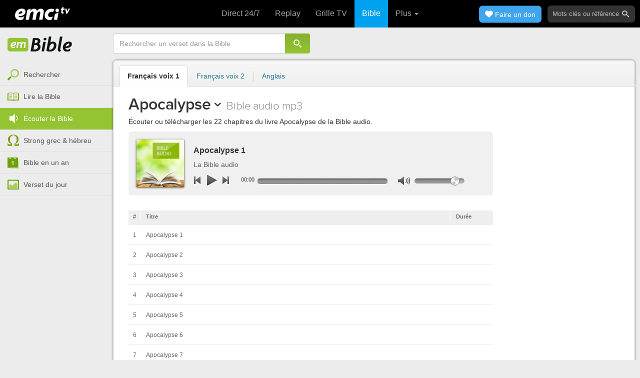

--- FILE ---
content_type: text/html; charset=utf-8
request_url: https://emcitv.com/bible/audio/apocalypse-voix-fr.html
body_size: 7281
content:
<!DOCTYPE html>
<html xmlns="http://www.w3.org/1999/xhtml" xmlns:fb="http://ogp.me/ns/fb#" lang="fr" >
	<head>
		<meta charset="utf-8">
		<title>Apocalypse - Bible audio à télécharger ou écouter mp3 :: EMCI TV</title>
		<meta http-equiv="content-Type" content="text/html; charset=utf-8" />
        <meta name="google-site-verification" content="MBIvGgoZOOWHjniE7Y8hAt6krTpESLScM8ynX20jdNw" />
		<meta name="viewport" content="width=device-width, height=device-height,minimum-scale=1.0,initial-scale=1,maximum-scale=1,user-scalable=no">

						<meta name="description" content="Écouter ou télécharger les 22 chapitres du livre Apocalypse de la Bible audio." />
		<link rel="stylesheet" href="/app/backvelonic/assets/lib/bootstrap/css/bootstrap.min.css?v=20251206" type="text/css" />
		<link rel="stylesheet" href="/app/common/assets/css/front.css?v=20251206" type="text/css" />
		<link rel="stylesheet" href="/app/common/assets/css/front-surcharge.css?v=20251206" type="text/css" />
		<link rel="stylesheet" href="/app/common/assets/css/front-widget.css?v=20251206" type="text/css" />
		<link rel="stylesheet" href="/app/common/assets/css/front-layout-full.css?v=20251206" type="text/css" />
		<link rel="stylesheet" href="/app/bible/assets/css/bible.css?v=20251206" type="text/css" />
		<link rel="stylesheet" href="/app/bible/assets/css/bible-audio.css?v=20251206" type="text/css" />
		<link rel="stylesheet" href="/page/view/css/css-global-audio-player.min.css?v=20251206" type="text/css" />
		<script type="text/javascript" src="//cdnjs.cloudflare.com/ajax/libs/jquery/2.2.4/jquery.min.js"></script>
		<script type="text/javascript" src="/app/common/assets/js/cache/jquery-plugin-2512052146.min.js"></script>
		<script type="text/javascript" src="/app/common/assets/js/cache/front-2512052146.min.js"></script>
		<script type="text/javascript" src="/bible/view/js/js-bible.js?v=07032025-4"></script>
		<script type="text/javascript" src="https://emcitv.com/lib/jquery/plugins/ui/slider/jquery-ui-slider-only.min.js?v=20251206"></script>
		<script type="text/javascript" src="https://emcitv.com/lib/jquery/plugins/jplayer/2.9.2/jquery.jplayer.min.js?v=20251206"></script>
		<script type="text/javascript" src="https://emcitv.com/lib/jquery/plugins/jplayer/em-audio-player.js?v=20251206"></script>
		<meta property="og:type" content="audio"/>
<meta property="og:title" content="Apocalypse - Bible audio mp3" />
<meta property="og:description" content="Écouter ou télécharger les 22 chapitres du livre Apocalypse de la Bible audio." />
<meta property="og:url" content="https://emcitv.com/bible/audio/apocalypse.html" />
<meta property="og:image" content="https://emcitv.com/bible/view/images/bible-audio.jpg" />
<meta property="og:site_name" content="EMCI TV" />
<meta property="fb:app_id" content="169987486365852"/>



		<link rel="preload" media="screen" href="https://cdnjs.cloudflare.com/ajax/libs/font-awesome/6.1.1/css/all.min.css" as="style" onload="this.rel='stylesheet'">
		<noscript><link rel="stylesheet" media="screen" href="https://cdnjs.cloudflare.com/ajax/libs/font-awesome/6.1.1/css/all.min.css"></noscript>


	</head>
	
	<body>
<!-- RGPD / COOKIES (1ère partie)  tpl-layount-site //-->
<script>
	// Récupérer le contenu d'un cookie
	function getCookie(name) {
		var dc = document.cookie;
		var prefix = name + "=";
		var begin = dc.indexOf("; " + prefix);
		if (begin == -1) {
			begin = dc.indexOf(prefix);
			if (begin != 0) return null;
		}
		else {
			begin += 2;
			var end = document.cookie.indexOf(";", begin);
			if (end == -1) {
				end = dc.length;
			}
		}
		return decodeURI(dc.substring(begin + prefix.length, end));
	}
	var myCookie = getCookie("unCookie");
</script>

<!-- Global site tag (gtag.js) - Google Analytics 4 -->
<script async src="https://www.googletagmanager.com/gtag/js?id=G-5EMCCYK9SL"></script>
<script>
	if(myCookie.indexOf('analytics') == -1) {
		/*console.log('Script Google Analytics affiché pour cette session.')*/

		window.dataLayer = window.dataLayer || [];
		function gtag(){dataLayer.push(arguments);}
		gtag('js', new Date());
		gtag('config', 'G-5EMCCYK9SL');

	}
</script>
<!-- Facebook code -->
<div id="fb-root"></div>
<script type="text/javascript">
	if(myCookie.indexOf('facebook') == -1) {

		window.fbAsyncInit = function () {
			FB.init({
				appId: '169987486365852',
				cookie: true,
				xfbml: true,
				version: 'v3.0'
			});
		};
		(function (d, s, id) {
			var js, fjs = d.getElementsByTagName(s)[0];
			if (d.getElementById(id)) {
				return;
			}
			js = d.createElement(s);
			js.id = id;
			js.src = "https://connect.facebook.net/fr_FR/sdk.js";
			fjs.parentNode.insertBefore(js, fjs);
		}(document, 'script', 'facebook-jssdk'));

	}
</script>



<div id="background"></div>
<div id="overlay"></div>
<a id="back-top" href="javascript:void(0)" class="back-top-"><i class="icomoon-arrow-up-2"></i></a>

<div class="viewport">
	<div class="frame">

	    <div id="menu-slider" class="menu navbar-collapse width"> 
	      <div class="collapse-inner">
			<div class="navbar"><div class="navbar-inner clearfix"><div class="menu-label"></div><div class="connexion-container"></div></div></div>
	        <div class="nav-container"><ul class="nav nav-pills nav-stacked" role="menu"></ul></div>
	        <div class="menu-mobile-astuce-img-load"></div>
	      </div>
	    </div>
		 
		<div class="view">
		
			<header id="header" class="navbar-fixed-top" data-current-category="bible-listen">
				<script>
	window.jsonSubmenu = {"bible":{"Accueil":{"url":"https:\/\/www.emcitv.com\/bible\/","id":"bible-home"},"Rechercher un verset":{"url":"https:\/\/www.emcitv.com\/bible\/search\/","id":"bible-search"},"Lire la Bible":{"url":"https:\/\/www.emcitv.com\/bible\/lire-la-bible.html","id":"bible-read"},"Bible en audio":{"url":"https:\/\/www.emcitv.com\/bible\/audio\/","id":"bible-listen"},"Grec \/ H\u00e9breu":{"url":"https:\/\/www.emcitv.com\/bible\/strong-biblique.html","id":"bible-strongs"},"Bible en 1 an":{"url":"https:\/\/www.emcitv.com\/bible\/bible-en-un-an\/","id":"bible-one-year"},"Verset du jour":{"url":"https:\/\/www.emcitv.com\/bible\/verset-du-jour\/","id":"bible-dailyverse"}}};
	window.topMenuActiveItem = 'bible';
</script>
<div class="navbar navbar-default">

	<div class="navbar-inner">

		<!-- BTN TO SLIDE MENU -->
		<button class="navbar-toggle btn-slider visible-xs visible-sm">
			<span class="icon-bar"></span>
			<span class="icon-bar"></span>
			<span class="icon-bar"></span>
		</button>

		<!-- BRAND -->
				<div class="brand-container">
			<a class="navbar-brand" title="EMCI TV" href="/"><span class="navbar-sprite-logo logo">EMCI TV</span></a>
		</div>


		<div class="menu-container visible-md visible-lg">
			<div class="menu">
				<ul role="menu" class="">
					<li role="menutitem" class="direct opt-menu-never"><a href="/direct/"><i></i>Direct 24/7</a></li><li role="menutitem" class="emissions opt-menu-never"><a href="/video/emission/"><i></i>Replay</a></li><li role="menutitem" class="grilletv opt-menu-never"><a href="/programmes/"><i></i>Grille TV</a></li><li role="menutitem" class="bible opt-menu-never force-visible active"><a href="/bible/"><i></i>Bible</a></li><li role="menutitem" class="donation opt-menu-never"><a href="https://emci.org/don/"><i></i>Faire un don</a></li><li role="menutitem" class="partner opt-menu"><a href="https://emci.org/don/partner/"><i></i>Espace partenaires</a></li><li role="menutitem" class="audio opt-menu"><a href="/audio/"><i></i>Podcast audio</a></li><li role="menutitem" class="auteur opt-menu"><a href="/auteur/"><i></i>Orateurs</a></li><li role="menutitem" class="more more"><a href="javascript:;"><i></i>Plus <span class='caret'></span></a></li>				</ul>
			</div>
		</div>

		<!-- SEARCH DESKTOP -->
		<div class="wrapper-right visible-md visible-lg">

			<style type="text/css">
				.btn-don {
					display: inline-block;
					position: relative;
					top: 50%;
					transform: translateY(34%);
					color: #fff;
					background-color: #3FA5EC;
					border-radius: 7px;
					border: none;
					padding: 7px 12px;
					margin-right: 12px;
					outline: none;
					font-size: 14px;
				}

				.navbar-inner .donation.opt-menu-never, .wrap-give {
					display: none !important;
				}

				.btn-don span {
					margin-left: 4px;
				}

				.btn-don:hover {
					background-color: #3FA5EC;
				}

				.btn-don i {
					display: inline-block;
					position: relative;
					top: 0px;
					left: 0px;
					font-size: 16px;
					transform-origin: center center;
				}

				.btn-don:hover i {
					backface-visibility: hidden;
					-webkit-font-smoothing: subpixel-antialiased;
					-webkit-filter: blur(0);
					animation: pulse 1.3s infinite;

				}

				@keyframes pulse {
					0%, 20% {
						left: 0px;
						transform: scale(1);
					}
					30% {
						transform: scale(1.12);
					}
					50% {
						transform: scale(1);
					}
					60% {
						transform: scale(1.15);
					}
					70%, 100% {
						left: 0px;
						transform: scale(1);
					}
				}
			</style>

			                <a class="btn btn-primary btn-don" href="/don?utm_source=siteemci&utm_medium=bouton_topmenu&utm_content=%2Fbible%2Faudio%2Fapocalypse-voix-fr.html">
                    <i class="fas fa-heart"></i><span>Faire un don</span>
                </a>
            
			<!-- SEARCH for desktop -->
			<form class="navbar-form form-search" action="https://emcitv.com/search/" role="search">

				<div class="dropdown">
					<input type="text" class="form-control search-query" placeholder="Mots clés ou référence" value="" name="search" autocomplete="off" >
					<span class="icomoon-search" id="search-submit"></span>
					<ul class="dropdown-menu dropdown-search-option pull-right">
						<li role="presentation" class="dropdown-header">Rechercher</li>
						<li><div class="radio"><label><input type="radio" name="space" value="site" data-placeholder="Rechercher" > Sur le site</label></div></li>
						<li><div class="radio"><label><input type="radio" name="space" value="bible" data-placeholder="Mots clés ou référence" checked="checked"> Dans la bible</label></div></li>
					</ul>

				</div>

			</form>

		</div>

		
		<style>
			.btn-don-mobile {
				display: inline-block;
				position: absolute;
				top: 50%;
				right: 50px;
				border: none;
				padding: 0;
				margin-right: 12px;
				outline: none;
				transform: translateY(-50%);
			}


			.btn-don-mobile i {
				display: inline-block;
				position: relative;
				top: 0;
				left: 3px;
				width: 30%;
				color: #00A2F0;
				font-size: 22px;
			}

			.btn-don-mobile i.active {
				animation: pulse 1s forwards ease-in-out;
			}

			.btn-don-mobile div.text {
				display: inline-block;
				position: relative;
				top: 50%;
				left: 2px;
				width: 70%;
                text-align: right;
			}

			.btn-don-mobile span {
				display: block;
				position: relative;
				top: 0;
				left: 0;
				width: 100%;
				font-size: 8px;
				font-family: Arial;
				color: #fff;
				margin: 0;
				padding: 0;
				padding-right: 3px;
				line-height: 1.1;
				text-transform: uppercase;
			}

			@keyframes pulse {
				0%, 20% {
					transform: scale(1);
				}
				30% {
					transform: scale(1.12);
				}
				50% {
					transform: scale(1);
				}
				60% {
					transform: scale(1.15);
				}
				70%, 100% {
					transform: scale(1);
				}
			}

		</style>

		<script>
			setTimeout(function() {
				$('.btn-don-mobile i').addClass('active');
				setInterval(function() {
					$('.btn-don-mobile i').toggleClass('active');
				}, 4000); 
			}, 5000); 
		</script>

		        <a class="btn-don-mobile visible-xs visible-sm" href="/don?utm_source=siteemci&utm_medium=bouton_topmenu&utm_content=%2Fbible%2Faudio%2Fapocalypse-voix-fr.html">
            <div class="text"><span>faire </span><span> un don</span></div><i class="fas fa-heart"></i>
        </a>
        

		<!-- SEARCH for mobile & tablet -->
		<div class="search-wrapper-container hide">
			<div class="search-wrapper">
				<div class="btn-close-search"><span class="icomoon-close"></span></div>
			</div>
		</div>

		<div class="btn-search visible-xs visible-sm"><span class="icomoon-search"></span></div>

	</div>

</div>


				
			</header>

			
			
			<section id="content" class="clearfix">
				<script>
	jQuery("#header").addClass("no-fixed").removeClass("navbar-fixed-top").css("display","block");
</script>

<div id="bible" class="clearfix">

		<!-- Menu bible -->
		<div class="hidden-xs" id="menu-bible" data-spy="affix">
		
			<div class="menu-brand">
	          <a class="brand" href="/bible/" title="La Bible en ligne">La Bible en ligne</a>
	        </div>
			
			<ul class="nav nav-pills nav-stacked" role="menu"><li role="menuitem" class="bible-search"><a href="/bible/search/"><i></i>Rechercher</a></li>
<li role="menuitem" class="bible-read"><a href="/bible/lire-la-bible.html"><i></i>Lire la Bible</a></li>
<li role="menuitem" class="bible-listen active"><a href="/bible/audio/"><i></i>Écouter la Bible</a></li>
<li role="menuitem" class="bible-strongs"><a href="/bible/strong-biblique.html"><i></i>Strong grec & hébreu</a></li>
<li role="menuitem" class="bible-one-year"><a href="/bible/bible-en-un-an/"><i></i>Bible en un an</a></li>
<li role="menuitem" class="bible-dailyverse"><a href="/bible/verset-du-jour/"><i></i>Verset du jour</a></li>
</ul>

		</div>
		
		
		<div class="center-top-wrap affix-search-bar" data-spy="affix">
		
			<!-- Search in Bible -->
<div id="bible-search" >
	<form class="search-bible" action="/bible/search/" method="get" role="search" target="_blank">
        	<div class="input-group">
	        	<input type="text" class="form-control input-search" placeholder="Rechercher un verset dans la Bible" value="" name="search"
					   maxlength="60"
					   autocomplete="off">
	        	<span class="input-group-btn"><button class="btn btn-default btn-submit-form no-outline" type="button"><i class="icomoon-search"></i></button></span>
	        </div>
    </form>
</div>



			
<div id="nav-versions" class="submenu">
	<ul class="nav nav-tabs">
		
			<li class="active"><a href="/bible/audio/apocalypse-voix-fr.html">Français voix 1</a></li>
			<li><a href="/bible/audio/apocalypse-voix-fr2.html">Français voix 2</a></li>
			<li><a href="/bible/audio/apocalypse-voix-en.html">Anglais</a></li>
	</ul>
</div>
			
		</div>
		
		<div class="center-wrap cleafix">
		
			<!-- Main content -->
			<div class="main-content cleafix">
			    <div id="bible-audio" class="info-bible-audio bible-container clearfix">


			<div class="row">
				<div class="col-md-9">
				
					<div class="header-audio clearfix">
						<h1 class="book"><a id="book-selector" href="#" data-current-book="66N" data-toggle="modal" data-target="#modal-book-selector">Apocalypse<i class="icon-book icomoon-arrow-down-2"></i></a> <span>Bible audio mp3</span></h1>
						<p>Écouter ou télécharger les 22 chapitres du livre Apocalypse de la Bible audio.</p>
						<div class="fb-like"><fb:like href="https://emcitv.com/bible/audio/apocalypse.html" send="true" width="500" layout="button_count" show-faces="false"></fb:like></div>
					</div>

						
			<!-- PLAYER -->

				
					<div class="audio-player-container">
				    	<div class="audio-player-content">
				        	<div class="jp-no-solution alert hide">
	<span class="bold">Mise à jour nécessaire !</span><br>
	Pour pouvoir écouter ce média, vous devez soit mettre à jour votre navigateur pour une version plus récente ou installer	<a href="//get.adobe.com/flashplayer/" target="_blank">Flash plugin</a>.
</div>
<div id="wrapper-audio-player"></div>

<script type="text/javascript">
	jQuery(document).ready(function(){
			
			var myPlaylist = [
			    { sid:'MS05NzY1MTgz', mp3:'//audio.emcitv.com/audio/bible/fr/audio-bible/NT/apocalypse/apocalypse-01.mp3',title:"Apocalypse 1", artist:"La Bible audio", buy:'', price:'', duration:'', cover:'https://emcitv.com/bible/view/images/bible-audio.jpg' }
			    ,
			    { sid:'Mi05NzY1MjYy', mp3:'//audio.emcitv.com/audio/bible/fr/audio-bible/NT/apocalypse/apocalypse-02.mp3',title:"Apocalypse 2", artist:"La Bible audio", buy:'', price:'', duration:'', cover:'https://emcitv.com/bible/view/images/bible-audio.jpg' }
			    ,
			    { sid:'My05NzY1MzQx', mp3:'//audio.emcitv.com/audio/bible/fr/audio-bible/NT/apocalypse/apocalypse-03.mp3',title:"Apocalypse 3", artist:"La Bible audio", buy:'', price:'', duration:'', cover:'https://emcitv.com/bible/view/images/bible-audio.jpg' }
			    ,
			    { sid:'NC05NzY1NDIw', mp3:'//audio.emcitv.com/audio/bible/fr/audio-bible/NT/apocalypse/apocalypse-04.mp3',title:"Apocalypse 4", artist:"La Bible audio", buy:'', price:'', duration:'', cover:'https://emcitv.com/bible/view/images/bible-audio.jpg' }
			    ,
			    { sid:'NS05NzY1NDk5', mp3:'//audio.emcitv.com/audio/bible/fr/audio-bible/NT/apocalypse/apocalypse-05.mp3',title:"Apocalypse 5", artist:"La Bible audio", buy:'', price:'', duration:'', cover:'https://emcitv.com/bible/view/images/bible-audio.jpg' }
			    ,
			    { sid:'Ni05NzY1NTc4', mp3:'//audio.emcitv.com/audio/bible/fr/audio-bible/NT/apocalypse/apocalypse-06.mp3',title:"Apocalypse 6", artist:"La Bible audio", buy:'', price:'', duration:'', cover:'https://emcitv.com/bible/view/images/bible-audio.jpg' }
			    ,
			    { sid:'Ny05NzY1NjU3', mp3:'//audio.emcitv.com/audio/bible/fr/audio-bible/NT/apocalypse/apocalypse-07.mp3',title:"Apocalypse 7", artist:"La Bible audio", buy:'', price:'', duration:'', cover:'https://emcitv.com/bible/view/images/bible-audio.jpg' }
			    ,
			    { sid:'OC05NzY1NzM2', mp3:'//audio.emcitv.com/audio/bible/fr/audio-bible/NT/apocalypse/apocalypse-08.mp3',title:"Apocalypse 8", artist:"La Bible audio", buy:'', price:'', duration:'', cover:'https://emcitv.com/bible/view/images/bible-audio.jpg' }
			    ,
			    { sid:'OS05NzY1ODE1', mp3:'//audio.emcitv.com/audio/bible/fr/audio-bible/NT/apocalypse/apocalypse-09.mp3',title:"Apocalypse 9", artist:"La Bible audio", buy:'', price:'', duration:'', cover:'https://emcitv.com/bible/view/images/bible-audio.jpg' }
			    ,
			    { sid:'MTAtOTc2NTg5NA', mp3:'//audio.emcitv.com/audio/bible/fr/audio-bible/NT/apocalypse/apocalypse-10.mp3',title:"Apocalypse 10", artist:"La Bible audio", buy:'', price:'', duration:'', cover:'https://emcitv.com/bible/view/images/bible-audio.jpg' }
			    ,
			    { sid:'MTEtOTc2NTk3Mw', mp3:'//audio.emcitv.com/audio/bible/fr/audio-bible/NT/apocalypse/apocalypse-11.mp3',title:"Apocalypse 11", artist:"La Bible audio", buy:'', price:'', duration:'', cover:'https://emcitv.com/bible/view/images/bible-audio.jpg' }
			    ,
			    { sid:'MTItOTc2NjA1Mg', mp3:'//audio.emcitv.com/audio/bible/fr/audio-bible/NT/apocalypse/apocalypse-12.mp3',title:"Apocalypse 12", artist:"La Bible audio", buy:'', price:'', duration:'', cover:'https://emcitv.com/bible/view/images/bible-audio.jpg' }
			    ,
			    { sid:'MTMtOTc2NjEzMQ', mp3:'//audio.emcitv.com/audio/bible/fr/audio-bible/NT/apocalypse/apocalypse-13.mp3',title:"Apocalypse 13", artist:"La Bible audio", buy:'', price:'', duration:'', cover:'https://emcitv.com/bible/view/images/bible-audio.jpg' }
			    ,
			    { sid:'MTQtOTc2NjIxMA', mp3:'//audio.emcitv.com/audio/bible/fr/audio-bible/NT/apocalypse/apocalypse-14.mp3',title:"Apocalypse 14", artist:"La Bible audio", buy:'', price:'', duration:'', cover:'https://emcitv.com/bible/view/images/bible-audio.jpg' }
			    ,
			    { sid:'MTUtOTc2NjI4OQ', mp3:'//audio.emcitv.com/audio/bible/fr/audio-bible/NT/apocalypse/apocalypse-15.mp3',title:"Apocalypse 15", artist:"La Bible audio", buy:'', price:'', duration:'', cover:'https://emcitv.com/bible/view/images/bible-audio.jpg' }
			    ,
			    { sid:'MTYtOTc2NjM2OA', mp3:'//audio.emcitv.com/audio/bible/fr/audio-bible/NT/apocalypse/apocalypse-16.mp3',title:"Apocalypse 16", artist:"La Bible audio", buy:'', price:'', duration:'', cover:'https://emcitv.com/bible/view/images/bible-audio.jpg' }
			    ,
			    { sid:'MTctOTc2NjQ0Nw', mp3:'//audio.emcitv.com/audio/bible/fr/audio-bible/NT/apocalypse/apocalypse-17.mp3',title:"Apocalypse 17", artist:"La Bible audio", buy:'', price:'', duration:'', cover:'https://emcitv.com/bible/view/images/bible-audio.jpg' }
			    ,
			    { sid:'MTgtOTc2NjUyNg', mp3:'//audio.emcitv.com/audio/bible/fr/audio-bible/NT/apocalypse/apocalypse-18.mp3',title:"Apocalypse 18", artist:"La Bible audio", buy:'', price:'', duration:'', cover:'https://emcitv.com/bible/view/images/bible-audio.jpg' }
			    ,
			    { sid:'MTktOTc2NjYwNQ', mp3:'//audio.emcitv.com/audio/bible/fr/audio-bible/NT/apocalypse/apocalypse-19.mp3',title:"Apocalypse 19", artist:"La Bible audio", buy:'', price:'', duration:'', cover:'https://emcitv.com/bible/view/images/bible-audio.jpg' }
			    ,
			    { sid:'MjAtOTc2NjY4NA', mp3:'//audio.emcitv.com/audio/bible/fr/audio-bible/NT/apocalypse/apocalypse-20.mp3',title:"Apocalypse 20", artist:"La Bible audio", buy:'', price:'', duration:'', cover:'https://emcitv.com/bible/view/images/bible-audio.jpg' }
			    ,
			    { sid:'MjEtOTc2Njc2Mw', mp3:'//audio.emcitv.com/audio/bible/fr/audio-bible/NT/apocalypse/apocalypse-21.mp3',title:"Apocalypse 21", artist:"La Bible audio", buy:'', price:'', duration:'', cover:'https://emcitv.com/bible/view/images/bible-audio.jpg' }
			    ,
			    { sid:'MjItOTc2Njg0Mg', mp3:'//audio.emcitv.com/audio/bible/fr/audio-bible/NT/apocalypse/apocalypse-22.mp3',title:"Apocalypse 22", artist:"La Bible audio", buy:'', price:'', duration:'', cover:'https://emcitv.com/bible/view/images/bible-audio.jpg' }
			    ];
			
            jQuery('#wrapper-audio-player').EmAudioPlayer(myPlaylist, {
                autoplay: true,
                playlistLoop: false,
                album: "",
                playlistAutoplayNext: true,
                tracksToShow: 10,
                trackToPlayFirst: 1,
                
                jPlayer:{
                    swfPath:'/lib/jquery/plugins/jplayer/2.3.0/',
					solution: 'html, swf'
                }
            });
	});
</script>
				        </div>
				    </div>

					<ul class="info-btn-options">
						<!--<li class="comment"></li>-->
						<li class="nb-hit"></li>
					</ul>

			    	<div class="audio-player-tracks">		    
	                    <div class="tracklist hide">
	                    	<ul class="tracksHeads"><li><span class="number">#</span><span class="title">Titre</span><span class="duration">Durée</span></li></ul>
	                        <ul class="tracks"> </ul>
	                        <div class="more">Voir plus...</div>
	                    </div>

												<div class="bible-audio-copyright">
							En partenariat avec <a href="http://www.tresorsonore.com" target="_blank">Trésor Sonore</a>
						</div>
	                    
				
					<!--
					<div class="comment-container">
						
					</div>			
					-->
		</div>
			
</div>


			<div id="modal-book-selector" class="modal">
			  <div class="modal-dialog">
			    <div class="modal-content">
			      <div class="modal-header">
			        <button type="button" class="close" data-dismiss="modal" aria-hidden="true">&times;</button>
			        <h4 class="modal-title">Livres de la Bible</h4>
			      </div>
			      <div class="modal-body">
			        
			      		<div class="row">
			      			<div class="col-xs-6">
			      				<div class="col-title">Ancien Testament <span class="caret"></span></div>
			      				<div class="list-group"><a href="/bible/audio/genese-voix-fr.html" data-book-id="01O" class="list-group-item">Genèse</a><a href="/bible/audio/exode-voix-fr.html" data-book-id="02O" class="list-group-item">Exode</a><a href="/bible/audio/levitique-voix-fr.html" data-book-id="03O" class="list-group-item">Lévitique</a><a href="/bible/audio/nombres-voix-fr.html" data-book-id="04O" class="list-group-item">Nombres</a><a href="/bible/audio/deuteronome-voix-fr.html" data-book-id="05O" class="list-group-item">Deutéronome</a><a href="/bible/audio/josue-voix-fr.html" data-book-id="06O" class="list-group-item">Josué</a><a href="/bible/audio/juges-voix-fr.html" data-book-id="07O" class="list-group-item">Juges</a><a href="/bible/audio/ruth-voix-fr.html" data-book-id="08O" class="list-group-item">Ruth</a><a href="/bible/audio/1-samuel-voix-fr.html" data-book-id="09O" class="list-group-item">1 Samuel</a><a href="/bible/audio/2-samuel-voix-fr.html" data-book-id="10O" class="list-group-item">2 Samuel</a><a href="/bible/audio/1-rois-voix-fr.html" data-book-id="11O" class="list-group-item">1 Rois</a><a href="/bible/audio/2-rois-voix-fr.html" data-book-id="12O" class="list-group-item">2 Rois</a><a href="/bible/audio/1-chroniques-voix-fr.html" data-book-id="13O" class="list-group-item">1 Chroniques</a><a href="/bible/audio/2-chroniques-voix-fr.html" data-book-id="14O" class="list-group-item">2 Chroniques</a><a href="/bible/audio/esdras-voix-fr.html" data-book-id="15O" class="list-group-item">Esdras</a><a href="/bible/audio/nehemie-voix-fr.html" data-book-id="16O" class="list-group-item">Néhémie</a><a href="/bible/audio/esther-voix-fr.html" data-book-id="17O" class="list-group-item">Esther</a><a href="/bible/audio/job-voix-fr.html" data-book-id="18O" class="list-group-item">Job</a><a href="/bible/audio/psaumes-voix-fr.html" data-book-id="19O" class="list-group-item">Psaumes</a><a href="/bible/audio/proverbes-voix-fr.html" data-book-id="20O" class="list-group-item">Proverbes</a><a href="/bible/audio/ecclesiaste-voix-fr.html" data-book-id="21O" class="list-group-item">Ecclésiaste</a><a href="/bible/audio/cantique-des-cantiques-voix-fr.html" data-book-id="22O" class="list-group-item">Cantique des cantiques</a><a href="/bible/audio/esaie-voix-fr.html" data-book-id="23O" class="list-group-item">Esaïe</a><a href="/bible/audio/jeremie-voix-fr.html" data-book-id="24O" class="list-group-item">Jérémie</a><a href="/bible/audio/lamentations-voix-fr.html" data-book-id="25O" class="list-group-item">Lamentations</a><a href="/bible/audio/ezechiel-voix-fr.html" data-book-id="26O" class="list-group-item">Ezéchiel</a><a href="/bible/audio/daniel-voix-fr.html" data-book-id="27O" class="list-group-item">Daniel</a><a href="/bible/audio/osee-voix-fr.html" data-book-id="28O" class="list-group-item">Osée</a><a href="/bible/audio/joel-voix-fr.html" data-book-id="29O" class="list-group-item">Joël</a><a href="/bible/audio/amos-voix-fr.html" data-book-id="30O" class="list-group-item">Amos</a><a href="/bible/audio/abdias-voix-fr.html" data-book-id="31O" class="list-group-item">Abdias</a><a href="/bible/audio/jonas-voix-fr.html" data-book-id="32O" class="list-group-item">Jonas</a><a href="/bible/audio/michee-voix-fr.html" data-book-id="33O" class="list-group-item">Michée</a><a href="/bible/audio/nahum-voix-fr.html" data-book-id="34O" class="list-group-item">Nahum</a><a href="/bible/audio/habakuk-voix-fr.html" data-book-id="35O" class="list-group-item">Habakuk</a><a href="/bible/audio/sophonie-voix-fr.html" data-book-id="36O" class="list-group-item">Sophonie</a><a href="/bible/audio/agee-voix-fr.html" data-book-id="37O" class="list-group-item">Aggée</a><a href="/bible/audio/zacharie-voix-fr.html" data-book-id="38O" class="list-group-item">Zacharie</a><a href="/bible/audio/malachie-voix-fr.html" data-book-id="39O" class="list-group-item">Malachie</a></div>
			      			</div>
			      			
			      			<div class="col-xs-6">
			      				<div class="col-title">Nouveau Testament <span class="caret"></span></div>
			      				<div class="list-group"><a href="/bible/audio/matthieu-voix-fr.html" data-book-id="40N" class="list-group-item">Matthieu</a><a href="/bible/audio/marc-voix-fr.html" data-book-id="41N" class="list-group-item">Marc</a><a href="/bible/audio/luc-voix-fr.html" data-book-id="42N" class="list-group-item">Luc</a><a href="/bible/audio/jean-voix-fr.html" data-book-id="43N" class="list-group-item">Jean</a><a href="/bible/audio/actes-voix-fr.html" data-book-id="44N" class="list-group-item">Actes</a><a href="/bible/audio/romains-voix-fr.html" data-book-id="45N" class="list-group-item">Romains</a><a href="/bible/audio/1-corinthiens-voix-fr.html" data-book-id="46N" class="list-group-item">1 Corinthiens</a><a href="/bible/audio/2-corinthiens-voix-fr.html" data-book-id="47N" class="list-group-item">2 Corinthiens</a><a href="/bible/audio/galates-voix-fr.html" data-book-id="48N" class="list-group-item">Galates</a><a href="/bible/audio/ephesiens-voix-fr.html" data-book-id="49N" class="list-group-item">Ephésiens</a><a href="/bible/audio/philippiens-voix-fr.html" data-book-id="50N" class="list-group-item">Philippiens</a><a href="/bible/audio/colossiens-voix-fr.html" data-book-id="51N" class="list-group-item">Colossiens</a><a href="/bible/audio/1-thessaloniciens-voix-fr.html" data-book-id="52N" class="list-group-item">1 Thessaloniciens</a><a href="/bible/audio/2-thessaloniciens-voix-fr.html" data-book-id="53N" class="list-group-item">2 Thessaloniciens</a><a href="/bible/audio/1-timothee-voix-fr.html" data-book-id="54N" class="list-group-item">1 Timothée</a><a href="/bible/audio/2-timothee-voix-fr.html" data-book-id="55N" class="list-group-item">2 Timothée</a><a href="/bible/audio/tite-voix-fr.html" data-book-id="56N" class="list-group-item">Tite</a><a href="/bible/audio/philemon-voix-fr.html" data-book-id="57N" class="list-group-item">Philémon</a><a href="/bible/audio/hebreux-voix-fr.html" data-book-id="58N" class="list-group-item">Hébreux</a><a href="/bible/audio/jacques-voix-fr.html" data-book-id="59N" class="list-group-item">Jacques</a><a href="/bible/audio/1-pierre-voix-fr.html" data-book-id="60N" class="list-group-item">1 Pierre</a><a href="/bible/audio/2-pierre-voix-fr.html" data-book-id="61N" class="list-group-item">2 Pierre</a><a href="/bible/audio/1-jean-voix-fr.html" data-book-id="62N" class="list-group-item">1 Jean</a><a href="/bible/audio/2-jean-voix-fr.html" data-book-id="63N" class="list-group-item">2 Jean</a><a href="/bible/audio/3-jean-voix-fr.html" data-book-id="64N" class="list-group-item">3 Jean</a><a href="/bible/audio/jude-voix-fr.html" data-book-id="65N" class="list-group-item">Jude</a><a href="/bible/audio/apocalypse-voix-fr.html" data-book-id="66N" class="list-group-item">Apocalypse</a></div>
			      			</div>
			      		</div>
			      
			      </div>
			    </div><!-- /.modal-content -->
			  </div><!-- /.modal-dialog -->
			</div><!-- /.modal -->
			
			
			
		
			</div>
			
		</div>

		
</div>


			</section><!-- #content -->
				
			
			
			
			
		</div>
		
	</div>
</div>

<div id="modal-login" class="modal" tabindex="-1" role="dialog" aria-hidden="true"></div>
<div id="modal-download" class="modal fade" tabindex="-1" role="dialog" aria-hidden="true"></div>
<div id="modal-report" class="modal fade" tabindex="-1" role="dialog" aria-hidden="true"></div>
<div id="modal-share" class="modal fade" tabindex="-1" role="dialog" aria-hidden="true"></div>
<div id="modal-delete-snippet" class="modal" tabindex="-1" role="dialog" aria-hidden="true"></div>
<div class="modal fade" id="modal-contact-author" tabindex="-1" role="dialog" aria-hidden="true"></div>
<div id="container-modal-box-author" class="modal fade" tabindex="-1" role="dialog" aria-hidden="true"></div>

















	</body>
</html>

--- FILE ---
content_type: text/css
request_url: https://emcitv.com/app/bible/assets/css/bible-audio.css?v=20251206
body_size: 614
content:
#bible-audio{min-height:1000px}#bible-audio .header-audio{padding-top:10px;position:relative}#bible-audio p{padding-top:5px}#bible-audio .fb-like{position:absolute;right:0;top:15px;z-index:10}#bible-audio ul.info-btn-options{margin:0;margin-top:15px;padding:0;list-style:none}#bible-audio ul.info-btn-options:before,#bible-audio ul.info-btn-options:after{content:" ";display:table}#bible-audio ul.info-btn-options:after{clear:both}#bible-audio ul.info-btn-options li{float:left;margin-right:10px;color:#000}#bible-audio ul.info-btn-options li a{background-color:#f0f0f0;border:0}#bible-audio ul.info-btn-options li a:hover{background-color:#94c432;color:white;text-decoration:none}#bible-audio ul.info-btn-options li.nb-hit{cursor:default;line-height:32px}#bible-audio ul.info-btn-options li.nb-hit .sep{color:#3a3a3a}#bible-audio ul.info-btn-options .sep{color:#999;padding:0 5px 0 5px}#bible-audio ul.info-btn-options .icomoon-facebook{display:none}#bible-audio .comment-container .title{font-family:"ProximaNovaAltLight",Arial,Helvetica,sans-serif;padding-top:5px}#bible-audio .comment-container .wbox-container{margin-top:0;border-top:1px solid #d8d8d8}@media(max-width:992px){#bible-audio ul.info-btn-options li .icomoon-facebook{display:inline}}@media(max-width:650px){#bible-audio .fb-like{display:none}}@media(max-width:480px){#bible-audio .audio-heading{padding-top:56px}#bible-audio h1{font-size:22px;line-height:26px}#bible-audio .audio-data{padding-bottom:10px}#bible-audio .audio-data #description{text-align:left}#bible-audio ul.info-btn-options li{margin-bottom:10px;text-align:center;width:46%}#bible-audio ul.info-btn-options li a{width:100%}}

--- FILE ---
content_type: text/css
request_url: https://emcitv.com/page/view/css/css-global-audio-player.min.css?v=20251206
body_size: 2332
content:
#wrapper-audio-player{margin-top:0px;margin-bottom:0px;}
.audio-player{width:auto;margin:0 auto;}
.audio-player .player{width:100%;min-height:128px;background-color:#f0f0f0;-webkit-border-radius:6px;-moz-border-radius:6px;border-radius:6px;}
.audio-player .player .title{color:#333;font-size:16px;font-weight:bold;margin-bottom:2px;white-space:nowrap;text-overflow:ellipsis;overflow:hidden;width:100%;}
.audio-player .track-info{width:100%;padding-top:22px;padding-left:130px;padding-bottom:5px;font-size:14px;}
.audio-player .track-info p{cursor:default;}
.audio-player .artist-outer{color:#727272;margin-bottom:6px;white-space:nowrap;text-overflow:ellipsis;overflow:hidden;width:100%;}
.audio-player .artist{color:#626161;}
@media (max-width:992px){.audio-player .track-info{padding-top:18px;padding-left:80px;}
}
.audio-player{position:relative;}
.audio-player .album-cover{position:absolute;top:16px;left:16px;background:#333 url(/page/view/images/audio/player/album-cover-bg-95-95.jpg) no-repeat 0 0 scroll;box-shadow:0px 1px 4px rgba(0,0,0,0.75);-moz-box-shadow:0px 1px 4px rgba(0,0,0,0.75);-webkit-box-shadow:0px 1px 4px rgba(0,0,0,0.75);}
.audio-player .album-cover .img{box-shadow:inset 0 0 1px rgba(255,255,255,0.6);-moz-box-shadow:inset 0 0 1px rgba(255,255,255,0.6);-webkit-box-shadow:inset 0 0 1px rgba(255,255,255,0.6);background-position:center center;background-repeat:no-repeat;background-color:transparent;}
.audio-player .album-cover .highlight{background:transparent url(/page/view/images/audio/player/album-cover-highlight-95-95.png) no-repeat 0 0 scroll;opacity:1;}
.audio-player .album-cover:hover .highlight{opacity:1;}
.audio-player .album-cover,.audio-player .album-cover .img,.audio-player .album-cover .highlight{display:block;width:95px;height:95px;}
.audio-player .album-cover img,.audio-player .album-cover .img,.audio-player .album-cover .highlight{position:absolute;top:0;left:0;height:95px;width:95px;}
@media (max-width:992px){.audio-player .album-cover{background:#333 url(/page/view/images/audio/player/album-cover-bg-50-50.jpg) no-repeat 0 0 scroll;}
.audio-player .album-cover,.audio-player .album-cover img,.audio-player .album-cover .img,.audio-player .album-cover .highlight{width:50px;height:50px;}
.audio-player .album-cover .highlight{background:transparent url(/page/view/images/audio/player/album-cover-highlight-50-50.png) no-repeat 0 0 scroll;}
}
.audio-player .rating{width:75px;height:16px;display:none;}
.audio-player .rating-star{width:15px;height:16px;display:block;float:left;background:transparent url(/page/view/images/audio/player/rating-off.png) no-repeat center center scroll;cursor:pointer;}
.audio-player .rating-star:hover,.audio-player .rating-star.on,.audio-player .rating-star.hover{background:transparent url(/page/view/images/audio/player/rating-on.png) no-repeat center center scroll;}
.audio-player .player-controls{width:auto;padding-left:130px;height:30px;}
.audio-player .player-controls .main-controls{width:95px;height:22px;line-height:22px;float:left;}
.audio-player .player-controls div{float:left;}
.audio-player .jp-current-time,.audio-player .jp-duration{font-size:11px;padding:2px 6px 0 0;}
.audio-player .jp-duration{padding-left:6px;padding-right:15px;}
.audio-player .previous,.audio-player .next,.audio-player .play,.audio-player .pause,.audio-player .mute,.audio-player .unmute{cursor:pointer;}
.audio-player .previous,.audio-player .next{width:15px;height:16px;margin:3px 0 0 0;}
.audio-player .play,.audio-player .pause{height:22px;margin:0 10px 0 12px;}
.audio-player .play{width:20px;}
.audio-player .pause{width:20px;}
.audio-player .previous{background:transparent url(/page/view/images/audio/player/itunes/player-previous.png) no-repeat center center scroll;}
.audio-player .next{background:transparent url(/page/view/images/audio/player/itunes/player-next.png) no-repeat center center scroll;}
.audio-player .play{background:transparent url(/page/view/images/audio/player/itunes/player-play.png) no-repeat center center scroll;}
.audio-player .pause{background:transparent url(/page/view/images/audio/player/itunes/player-pause.png) no-repeat center center scroll;}
.audio-player .mute,.audio-player .unmute{width:33px;height:17px;margin:3px 0 0 0;}
.audio-player .mute{background:transparent url(/page/view/images/audio/player/itunes/player-mute.png) no-repeat left center scroll;}
.audio-player .unmute{background:transparent url(/page/view/images/audio/player/itunes/player-unmute.png) no-repeat left center scroll;}
.audio-player .bar-texture{height:11px;margin:7px 0 0px 0;float:left;background:transparent url(/page/view/images/audio/player/itunes/player-progress.png) repeat-x 0 0 scroll;-webkit-border-radius:6px;-moz-border-radius:6px;border-radius:6px;-webkit-box-shadow:0 1px 0px rgba(255,255,255,0.9);box-shadow:0 1px 0px rgba(255,255,255,0.9);}
.audio-player .disabled{opacity:70;filter:alpha(opacity=7000);cursor:default !important;}
.audio-player .progress-wrapper{width:260px;}
.audio-player .jp-seek-bar{height:10px;width:100%;cursor:pointer;background-image:none;background-color:#888;background-color:rgba(0,0,0,0.15);}
.audio-player .elapsed{margin-top:1px;margin-left:1px;height:9px;-webkit-border-radius:6px 0 0 6px;-moz-border-radius:6px 0 0 6px;border-radius:6px 0 0 6px;background-image:-webkit-gradient(linear,left 0%,left 100%,from(#fff),to(#edf3f4));background-image:-webkit-linear-gradient(top,#fff,0%,#edf3f4,100%);background-image:-moz-linear-gradient(top,#fff 0%,#edf3f4 100%);background-image:linear-gradient(to bottom,#fff 0%,#edf3f4 100%);background-repeat:repeat-x;filter:progid:DXImageTransform.Microsoft.gradient(startColorstr='#ffffffff',endColorstr='#ffedf3f4',GradientType=0);}
.audio-player .ui-widget-overlay{position:fixed;top:0;left:0;width:100%;height:100%;}
.audio-player .ui-slider{position:relative;text-align:left;}
.audio-player .ui-slider .ui-slider-handle{width:18px;height:18px;position:absolute;z-index:2;cursor:pointer;}
.audio-player .ui-slider .ui-slider-range{position:absolute;z-index:1;display:block;border:0;background-position:0 0;}
.audio-player .ui-slider.ui-state-disabled .ui-slider-handle,.audio-player .ui-slider.ui-state-disabled .ui-slider-range{filter:inherit;}
.audio-player .ui-slider-horizontal{height:10px;}
.audio-player .ui-slider-horizontal .ui-slider-handle{top:-0.3em;margin-left:-0.6em;}
.audio-player .ui-slider-horizontal .ui-slider-range{top:0;height:100%;}
.audio-player .ui-slider-horizontal .ui-slider-range-min{left:0;}
.audio-player .ui-slider-horizontal .ui-slider-range-max{right:0;}
.audio-player .ui-widget-content{border:0;}
.audio-player .ui-widget-header{height:10px;width:100%;cursor:pointer;background-image:none;background-color:#888;background-color:rgba(0,0,0,0.15);-webkit-border-radius:6px 0 0 6px;-moz-border-radius:6px 0 0 6px;border-radius:6px 0 0 6px;}
.audio-player .ui-state-default,.audio-player .ui-widget-content .ui-state-default,.audio-player .ui-widget-header .ui-state-default{border:0;outline:0;background:transparent url(/page/view/images/audio/player/itunes/player-volume-handle.png) no-repeat center center scroll;}
.audio-player .ui-state-hover,.audio-player .ui-widget-content .ui-state-hover,.audio-player .ui-widget-header .ui-state-hover,.audio-player .ui-state-focus,.audio-player .ui-widget-content .ui-state-focus,.audio-player .ui-widget-header .ui-state-focus{border:0;}
.audio-player .ui-state-active,.audio-player .ui-widget-content .ui-state-active,.audio-player .ui-widget-header .ui-state-active{border:0;}
.audio-player .unused-controls{display:none !important;}
.audio-player #volume-slider.ui-widget-content{width:100px;}
.audio-player #volume-slider.ui-slider .ui-slider-handle{width:18px;height:18px;}
.audio-player #volume-slider .ui-widget-header{background-color:#888;background-color:rgba(0,0,0,0.15);}
@media (max-width:992px){.audio-player #volume-slider{display:none !important;}
.audio-player .mute,.audio-player .unmute{display:none !important;}
.audio-player .player-controls{padding-left:15px;padding-top:15px;border-top:1px solid #DFDFDF;}
.audio-player .player-controls .jp-current-time,.audio-player .player-controls .jp-duration{padding-top:5px;}
.audio-player .progress-wrapper{width:60%;}
}
@media (max-width:480px){.audio-player .player{min-height:140px;}
.audio-player .progress-wrapper{width:65%;}
.audio-player .player-controls{padding-top:10px;padding-bottom:10px;}
.audio-player .player-controls .main-controls{display:block;width:100%;}
}
.audio-player-tracks{margin-bottom:20px;}
.audio-player-tracks .tracklist{margin-top:15px;padding:0;color:#999;font-size:12px;background-color:#FFF;}
.audio-player-tracks .tracklist ul.tracksHeads{list-style:none;padding:0;margin:0;background-color:#eeeeee;}
.audio-player-tracks .tracklist ul.tracksHeads li{padding-top:5px;padding-bottom:5px;font-size:11px;color:#666;font-weight:bold;}
.audio-player-tracks .tracklist ul.tracksHeads li:last-child{border-right:0;}
.audio-player-tracks .tracklist ul.tracksHeads li .number,.audio-player-tracks .tracklist ul.tracksHeads li .title{border-right:1px solid #FFF;}
.audio-player-tracks .tracklist ul.tracksHeads li .duration{padding-left:10px !important;}
.audio-player-tracks .tracklist ul.tracks{list-style:none;margin:0;padding:0;overflow:hidden;}
.audio-player-tracks .tracklist ul.tracks li{cursor:pointer;height:40px;line-height:40px;list-style-position:inside;position:relative;color:#666;border-bottom:1px solid #eaeaea;}
.audio-player-tracks .tracklist ul.tracks li:hover{color:#097bdc;}
.audio-player-tracks .tracklist .number{display:inline-block;width:25px;text-align:center;box-sizing:border-box;white-space:nowrap;text-overflow:ellipsis;overflow:hidden;}
.audio-player-tracks .tracklist .title{width:85%;display:inline-block;padding:0 0 0 10px;box-sizing:border-box;white-space:nowrap;text-overflow:ellipsis;overflow:hidden;}
.audio-player-tracks .tracklist .duration{display:inline-block;padding-left:12px;box-sizing:border-box;white-space:nowrap;text-overflow:ellipsis;overflow:hidden;}
.audio-player-tracks .tracklist li:nth-child(1n+10) .title{padding-left:7px;}
.audio-player-tracks .tracklist li.playing{color:#097bdc !important;font-weight:bold !important;}
.audio-player-tracks .more{display:none;color:#666;font-size:12px;padding:10px 0;margin:10px 0;cursor:pointer;text-align:center;-webkit-border-radius:6px;-moz-border-radius:6px;border-radius:6px;background-color:#eeeeee;}
.audio-player-tracks .more:hover{color:#097bdc;}
.audio-player-tracks .show-more-button .more{display:block;}
.audio-player .tracklist .rating{margin-left:10px;width:30px;display:none;position:absolute;right:72px;top:12.5px;}
.audio-player .rating-bar{height:10px;width:3px;display:none;float:left;cursor:pointer;background:transparent url(/page/view/images/audio/player/rating-bar.png) no-repeat 0 0 scroll;}
.audio-player .rating-bar.on,.audio-player .rating-bar:hover,.audio-player .rating-bar.hover{background:transparent url(/page/view/images/audio/player/rating-bar-on.png) no-repeat 0 0 scroll;}
.audio-player .buy{width:62px;height:16px;display:none;position:absolute;top:9px;right:0;border-radius:8px;-moz-border-radius:8px;-webkit-border-radius:8px;background:transparent url(/page/view/images/audio/player/buy-bg.png) repeat 0 0 scroll;margin:0 0 0 10px;font-size:10px;text-align:center;line-height:16px;text-shadow:none;color:#999;text-decoration:none;}
.audio-player .buy:hover{color:#eee;}
.audio-player .buy.not-active{display:none;}
@media (max-width:768px){.audio-player-tracks .tracklist .title{width:70%;}
}
@media (max-width:480px){.audio-player-tracks .tracklist ul.tracksHeads li .title{border-right:0;}
.audio-player-tracks .tracklist .title{width:85%;}
.audio-player-tracks .tracklist .duration{display:none;}
}

--- FILE ---
content_type: text/css
request_url: https://emcitv.com/lib/flexslider/flexslider.css?4
body_size: 1914
content:
@font-face{font-family:'flexslider-icon';src:url('/lib/flexslider/fonts/flexslider-icon.eot');src:url('/lib/flexslider/fonts/flexslider-icon.eot?#iefix') format('embedded-opentype'),url('/lib/flexslider/fonts/flexslider-icon.woff') format('woff'),url('/lib/flexslider/fonts/flexslider-icon.ttf') format('truetype'),url('/lib/flexslider/fonts/flexslider-icon.svg#flexslider-icon') format('svg');font-weight:normal;font-style:normal}.flex-container a:hover,.flex-slider a:hover{outline:0}.slides,.slides>li,.flex-control-nav,.flex-direction-nav{margin:0;padding:0;list-style:none}.flex-pauseplay span{text-transform:capitalize}.flexslider{margin:0;padding:0}.flexslider .slides>li{display:none;-webkit-backface-visibility:hidden}.flexslider .slides img{width:100%;display:block}.flexslider .slides:after{content:"\0020";display:block;clear:both;visibility:hidden;line-height:0;height:0}html[xmlns] .flexslider .slides{display:block}* html .flexslider .slides{height:1%}.no-js .flexslider .slides>li:first-child{display:block}.flexslider{margin:0 0 60px;background:#fff;border:4px solid #fff;position:relative;zoom:1;-webkit-border-radius:4px;-moz-border-radius:4px;border-radius:4px;-webkit-box-shadow:'' 0 1px 4px rgba(0,0,0,0.2);-moz-box-shadow:'' 0 1px 4px rgba(0,0,0,0.2);-o-box-shadow:'' 0 1px 4px rgba(0,0,0,0.2);box-shadow:'' 0 1px 4px rgba(0,0,0,0.2)}.flexslider .slides{zoom:1}.flexslider .slides img{height:auto;-moz-user-select:none}.flex-viewport{max-height:2000px;-webkit-transition:all 1s ease;-moz-transition:all 1s ease;-ms-transition:all 1s ease;-o-transition:all 1s ease;transition:all 1s ease}.loading .flex-viewport{max-height:300px}.carousel li{margin-right:5px}.flex-direction-nav{*height:0}.flex-direction-nav a{text-decoration:none;display:block;width:40px;height:40px;margin:-20px 0 0;position:absolute;top:50%;z-index:10;overflow:hidden;opacity:0;cursor:pointer;color:rgba(0,0,0,0.8);text-shadow:1px 1px 0 rgba(255,255,255,0.3)}.flex-direction-nav a:before{font-family:"flexslider-icon";font-size:40px;display:inline-block;content:'\f001';color:rgba(0,0,0,0.8);text-shadow:1px 1px 0 rgba(255,255,255,0.3)}.flex-direction-nav a.flex-next:before{content:'\f002'}.flex-direction-nav .flex-prev{left:-50px}.flex-direction-nav .flex-next{right:-50px;text-align:right}.flexslider:hover .flex-direction-nav .flex-prev{opacity:.7;left:10px}.flexslider:hover .flex-direction-nav .flex-prev:hover{opacity:1}.flexslider:hover .flex-direction-nav .flex-next{opacity:.7;right:10px}.flexslider:hover .flex-direction-nav .flex-next:hover{opacity:1}.flex-direction-nav .flex-disabled{opacity:0!important;filter:alpha(opacity=0);cursor:default;z-index:-1}.flex-pauseplay a{display:block;width:20px;height:20px;position:absolute;bottom:5px;left:10px;opacity:.8;z-index:10;overflow:hidden;cursor:pointer;color:#000}.flex-pauseplay a:before{font-family:"flexslider-icon";font-size:20px;display:inline-block;content:'\f004'}.flex-pauseplay a:hover{opacity:1}.flex-pauseplay a.flex-play:before{content:'\f003'}.flex-control-nav{width:100%;position:absolute;bottom:-40px;text-align:center}.flex-control-nav li{margin:0 6px;display:inline-block;zoom:1;*display:inline}.flex-control-paging li a{width:11px;height:11px;display:block;background:#666;background:rgba(0,0,0,0.5);cursor:pointer;text-indent:-9999px;-webkit-box-shadow:inset 0 0 3px rgba(0,0,0,0.3);-moz-box-shadow:inset 0 0 3px rgba(0,0,0,0.3);-o-box-shadow:inset 0 0 3px rgba(0,0,0,0.3);box-shadow:inset 0 0 3px rgba(0,0,0,0.3);-webkit-border-radius:20px;-moz-border-radius:20px;border-radius:20px}.flex-control-paging li a:hover{background:#333;background:rgba(0,0,0,0.7)}.flex-control-paging li a.flex-active{background:#000;background:rgba(0,0,0,0.9);cursor:default}.flex-control-thumbs{margin:5px 0 0;position:static;overflow:hidden}.flex-control-thumbs li{width:25%;float:left;margin:0}.flex-control-thumbs img{width:100%;height:auto;display:block;opacity:.7;cursor:pointer;-moz-user-select:none}.flex-control-thumbs img:hover{opacity:1}.flex-control-thumbs .flex-active{opacity:1;cursor:default}@media screen and (max-width:860px){.flex-direction-nav .flex-prev{opacity:1;left:10px}.flex-direction-nav .flex-next{opacity:1;right:10px}}.flex-container a:active,.flexslider a:active,.flex-container a:focus,.flexslider a:focus{outline:0}.slides,.flex-control-nav,.flex-direction-nav{margin:0;padding:0;list-style:none}.flexslider{margin:0;padding:0;border:0;-webkit-border-radius:0;-moz-border-radius:0;border-radius:0;background:inherit;-webkit-box-shadow:'' 0 1px 2px rgba(0,0,0,0.2);-moz-box-shadow:'' 0 1px 2px rgba(0,0,0,0.2);-o-box-shadow:'' 0 1px 2px rgba(0,0,0,0.2);box-shadow:'' 0 1px 2px rgba(0,0,0,0.2);position:relative;zoom:1}.flex-direction-nav a{width:30px;height:30px;margin:-20px 0 0;display:block;background:url(/lib/flexslider/images/bg-nav-orig.png) no-repeat 0 0;position:absolute;top:50%;z-index:10;cursor:pointer;text-indent:-9999px;opacity:0}.flex-direction-nav a.flex-next:before{display:none}.flex-direction-nav a.flex-next:after{display:none}.flexslider .flex-direction-nav .flex-next{background-position:-30px 0}.flexslider:hover .flex-direction-nav .flex-prev{opacity:.8;left:0}.flexslider:hover .flex-direction-nav .flex-prev:hover{opacity:1}.flexslider:hover .flex-direction-nav .flex-next{opacity:.8;right:0}.flexslider:hover .flex-direction-nav .flex-next:hover{opacity:1}html.no-touch .flex-control-paging li a:hover{background:#333;background:rgba(0,0,0,0.7)}.flex-control-paging li a.flex-active{background:#000;background:rgba(0,0,0,0.9);cursor:default}@media screen and (max-width:860px){.flex-direction-nav .flex-prev{opacity:1;left:0}.flex-direction-nav .flex-next{opacity:1;right:0}}html.no-touch .flexslider:hover .btn-action{display:block}.flex-theme .flex-direction-nav a{background:0;background:url('/app/common/assets/img/sprite-nav.png?20170524') no-repeat;opacity:1!important;background-size:inherit;z-index:5}@media only screen and (-Webkit-min-device-pixel-ratio:1.5),only screen and (-moz-min-device-pixel-ratio:1.5),only screen and (-o-min-device-pixel-ratio:3/2),only screen and (min-device-pixel-ratio:1.5){.flex-theme .flex-direction-nav a{background:url('/app/common/assets/img/sprite-nav@2x.png?20170524') no-repeat;background-size:364px 315px}}.flex-theme .flex-direction-nav .flex-prev{left:0}.flex-theme .flex-direction-nav .flex-next{right:0}.flex-theme-big-slider a{width:40px;height:80px;margin:-40px 0 0;display:block;position:absolute;top:50%;cursor:pointer;text-indent:-9999px!important}.flex-theme-big-slider .flex-direction-nav .flex-prev{background-position:-59px 0}.flex-theme-big-slider .flex-direction-nav .flex-next{background-position:-117px 0}.flex-theme-thin-white-lg a{width:44px;height:60px;margin:-30px 0 0;display:block;position:absolute;top:50%;cursor:pointer;text-indent:-9999px!important}.flex-theme-thin-white-lg .flex-direction-nav .flex-prev{background-position:-188px 18px}.flex-theme-thin-white-lg .flex-direction-nav .flex-next{background-position:-251px 18px}.flex-theme-thin-xs a{width:35px;height:50px;margin:-40px 0 0;display:block;position:absolute;top:50%;cursor:pointer;text-indent:-9999px!important}.flex-theme-thin-xs .flex-direction-nav .flex-prev{background-position:-305px 20px}.flex-theme-thin-xs .flex-direction-nav .flex-next{background-position:-344px 20px}.flex-theme-thin-xs.color-white .flex-direction-nav .flex-prev{background-position:-305px -270px}.flex-theme-thin-xs.color-white .flex-direction-nav .flex-next{background-position:-344px -270px}html.no-touch .flex-theme-big-slider .flex-direction-nav .flex-prev:hover{background-position:-59px -140px}html.no-touch .flex-theme-big-slider .flex-direction-nav .flex-next:hover{background-position:-117px -140px}html.no-touch .flex-theme-thin-xs .flex-direction-nav .flex-prev:hover{background-position:-305px -132px}html.no-touch .flex-theme-thin-xs .flex-direction-nav .flex-next:hover{background-position:-344px -132px}html.no-touch .flex-theme-thin-xs.color-white .flex-direction-nav .flex-prev:hover{background-position:-305px -125px}html.no-touch .flex-theme-thin-xs.color-white .flex-direction-nav .flex-next:hover{background-position:-344px -125px}.flex-theme-attached{position:absolute;bottom:6px;right:6px;z-index:5}.flex-theme-attached .flex-control-nav{display:none}.flex-theme-attached .flex-direction-nav{height:22px}.flex-theme-attached .flex-direction-nav li{width:22px;height:23px;display:inline-block}.flex-theme-attached .flex-direction-nav a{display:block;margin:0;top:inherit;bottom:inherit;left:inherit!important;right:inherit!important;width:inherit;height:inherit}.flex-theme-attached .flex-direction-nav .flex-prev{background-position:0 -25px}.flex-theme-attached .flex-direction-nav .flex-next{background-position:-23px -25px}html.no-touch .flex-theme-attached .flex-direction-nav .flex-prev:hover{background-position:0 -52px}html.no-touch .flex-theme-attached .flex-direction-nav .flex-next:hover{background-position:-23px -52px}@media only screen and (-Webkit-min-device-pixel-ratio:1.5),only screen and (-moz-min-device-pixel-ratio:1.5),only screen and (-o-min-device-pixel-ratio:3/2),only screen and (min-device-pixel-ratio:1.5){.theme .flex-direction-nav a{background:url('/app/common/assets/img/sprite-nav@2x.png?20170524') no-repeat;background-size:364px 315px}}

--- FILE ---
content_type: application/javascript
request_url: https://emcitv.com/lib/jquery/plugins/jplayer/em-audio-player.js?v=20251206
body_size: 5928
content:
(function($) {
	
    $.fn.EmAudioPlayer = function(playlist, userOptions) {
        var $self = this, defaultOptions, options, cssSelector, appMgr, playlistMgr, interfaceMgr, ratingsMgr, playlist,
                layout, ratings, myPlaylist, current;

        cssSelector = {
            jPlayer: "#jquery_jplayer",
            jPlayerInterface: '.jp-interface',
            playerPrevious: ".jp-interface .jp-previous",
            playerNext: ".jp-interface .jp-next",
            playerMute: ".jp-interface .jp-mute",
            playerUnmute: ".jp-interface .jp-unmute",
            playerVolumeSlider: ".jp-interface #volume-slider",
            trackList:'.tracklist',
            tracks:'.tracks',
            track:'.track',
            trackRating:'.rating-bar',
            trackInfo:'.track-info',
            rating:'.rating',
            ratingLevel:'.rating-level',
            ratingLevelOn:'.on',
            title: '.title',
            trackNumber: '.number',
            duration: '.duration',
            buy:'.buy',
            buyNotActive:'.not-active',
            playing:'.playing',
            moreButton:'.more',
            player:'.player',
            artist:'.artist',
            artistOuter:'.artist-outer',
            albumCover:'.img',
            albumTitle:'.album',
            description:'.description',
            descriptionShowing:'.showing'
        };

        defaultOptions = {
            ratingCallback:null,
            currencySymbol:'$',
            buyText:'BUY',
            tracksToShow:5,
            autoplay:false,
            playlistLoop: false,
            playlistAutoplayNext: false,
            album: '',
            playingCallback:null,
            trackToPlayFirst:1,
            jPlayer:{}
        };

        options = $.extend(true, {}, defaultOptions, userOptions);

        myPlaylist = playlist;

        current = 0;

        appMgr = function() {
            playlist = new playlistMgr();
            layout = new interfaceMgr();

            layout.buildInterface();
            playlist.init(options.jPlayer);
            
            //don't initialize the ratings until the playlist has been built, which wont happen until after the jPlayer ready event

            $self.bind('mbPlaylistLoaded', function() {
            	
            	// does not display playlist if < 1 
            	if(myPlaylist.length > 1) {
            		$(cssSelector.trackList).removeClass('hide').parent().removeClass('hide');
            		$(cssSelector.playerNext).removeClass('disabled');
            		$(cssSelector.playerPrevious).removeClass('disabled');
            	}
            	else {
            		$(cssSelector.playerNext).unbind('click');
            		$(cssSelector.playerPrevious).unbind('click');
            	}
            	
            	$self.bind('mbInterfaceBuilt', function() {
                    /*ratings = new ratingsMgr();*/
                });
                layout.init(); 
            });
            
        };

        playlistMgr = function() {

            var playing = false, markup, $myJplayer = {},$tracks,showHeight = 0,remainingHeight = 0,$tracksWrapper, $more;

            markup = {
                listItem:'<li class="track">' +
                			'<span class="number"></span>' +
                            '<span class="title"></span>' +
                            '<span class="duration"></span>' +
                            //'<span class="rating"></span>' +
                            //'<a href="#" class="buy not-active" target="_blank"></a>' +
                        '</li>',
                ratingBar:'<span class="rating-level rating-bar"></span>'
            };

            function init(playlistOptions) {

                $myJplayer = $('.audio-player .jPlayer-container');

                var jPlayerDefaults, jPlayerOptions,
                jPlayerDefaults = {
            		volumechange: function(event) {
        				if(event.jPlayer.options.muted) {
        					myControl.volume.slider("value", 0);
        					
        				} else {
        					myControl.volume.slider("value", event.jPlayer.options.volume*100);
        				}
        			},
			                    swfPath: "/lib/jquery/plugins/jplayer/2.9.2/",
			                    supplied: "mp3, m4a, oga",
			                    solution: "html, flash",
                    volume: "0.8",
                    cssSelectorAncestor:  cssSelector.jPlayerInterface,
                    errorAlerts: false,
                    warningAlerts: false,
        			wmode: "window",
        			keyEnabled: true
                    /*preload:"auto",*/
                },
                myControl = {
               		progress: $(cssSelector.jPlayerInterface + " .jp-progress-slider"),
               		volume: $(cssSelector.jPlayerInterface + " .jp-volume-bar")
               	};

                //apply any user defined jPlayer options
                jPlayerOptions = $.extend(true, {}, jPlayerDefaults, playlistOptions);

                $myJplayer.bind($.jPlayer.event.ready, function() {
                	                	
                    //Bind jPlayer events. Do not want to pass in options object to prevent them from being overridden by the user
                    $myJplayer.bind($.jPlayer.event.ended, function(event) {
                    	
                    	 // playlist is all played
                    	 if(current+1 == myPlaylist.length) {
                    		 if(options.playlistLoop==true) playlistNext();
                    	 }
                    	 
                    	 // playlist not finished
                    	 else {
                    		 if(options.playlistAutoplayNext==true) playlistNext();
                    	 }
                    	 
                    });

                    $myJplayer.bind($.jPlayer.event.play, function(event) {
                        $myJplayer.jPlayer("pauseOthers");
                        $tracks.eq(current).addClass(attr(cssSelector.playing)).siblings().removeClass(attr(cssSelector.playing));
                    });

                    $myJplayer.bind($.jPlayer.event.playing, function(event) {
                        playing = true;
                    });

                    $myJplayer.bind($.jPlayer.event.pause, function(event) {
                        playing = false;
                    });

                    // EVENTS
                    // ------------------
                    
                    // Previous
                    $(cssSelector.playerPrevious).click(function() {
                        playlistPrev();
                        $(this).blur();
                        return false;
                    });
                    
                    // Next
                    $(cssSelector.playerNext).click(function() {
                        playlistNext();
                        $(this).blur();
                        return false;
                    });
                    
                    $self.bind('mbInitPlaylistAdvance', function(e) {
                        var changeTo = this.getData('mbInitPlaylistAdvance');

                        if (changeTo != current) {
                            current = changeTo;
                            playlistAdvance(current);
                        }
                        else {
                            if (!$myJplayer.data('jPlayer').status.srcSet) {
                                playlistAdvance(0);
                            }
                            else {
                                togglePlay();
                            }
                        }
                    });

                    buildPlaylist();
                    
                    //If the user doesn't want to wait for widget loads, start playlist now
                    $self.trigger('mbPlaylistLoaded');

                    playlistInit(options.autoplay);
                });

                //Initialize jPlayer
                $myJplayer.jPlayer(jPlayerOptions);
                
                
    			/* jQuery UI Volume slider by mick : http://jplayer.org/latest/demo-07/ */
                myControl.volume.slider({
    				animate: "fast",
                    value : $.jPlayer.prototype.options.volume*100,
                    max: 100,
                    range: 'min',
                    orientation: "horizontal",
                    step: 0.01,
                    slide: function(event, ui) {                   
                    	$myJplayer.jPlayer("option", "muted", false);
                    	$myJplayer.jPlayer("option", "volume", ui.value/100);
                    }
                });
                
                
            }

            function playlistInit(autoplay) {

            	current = options.trackToPlayFirst-1; // default was 0

                if (autoplay) {
                    playlistAdvance(current);
                }
                else {
                    playlistConfig(current);
                    $self.trigger('mbPlaylistInit');
                }
            }

            function playlistConfig(index) {
                current = index;
                $myJplayer.jPlayer("setMedia", myPlaylist[current]);
            }

            function playlistAdvance(index) {
                playlistConfig(index);
                
                if (index >= options.tracksToShow) {
                	showMore();
                }

                $self.trigger('mbPlaylistAdvance');
                $myJplayer.jPlayer("play");
                
                // Add hit callback
                runCallback(options.playingCallback, index, myPlaylist[index]);
                
            }

            function playlistNext() {
                var index = (current + 1 < myPlaylist.length) ? current + 1 : 0;
                playlistAdvance(index);
            }

            function playlistPrev() {
                var index = (current - 1 >= 0) ? current - 1 : myPlaylist.length - 1;
                playlistAdvance(index);
            }

            function togglePlay() {
                if (!playing) $myJplayer.jPlayer("play");
                else $myJplayer.jPlayer("pause");
            }

            function buildPlaylist() {
                var $ratings = $();

                //$tracksWrapper = $self.find(cssSelector.tracks);
                $tracksWrapper = jQuery('.audio-player-tracks').find(cssSelector.tracks);
                
                //set up the html for the track ratings
                for (var i = 0; i < 10; i++)
                    $ratings = $ratings.add(markup.ratingBar);

                for (var j = 0; j < myPlaylist.length; j++) {
                    var $track = $(markup.listItem);

                    //since $ratings refers to a specific object, if we just use .html($ratings) we would be moving the $rating object from one list item to the next
                    $track.find(cssSelector.rating).html($ratings.clone());

                    $track.find(cssSelector.trackNumber).html(j+1);
                    $track.find(cssSelector.title).html(trackName(j));

                    $track.find(cssSelector.duration).html(duration(j));

                    setRating('track', $track, j);

                    setBuyLink($track, j);

                    $track.data('index', j);

                    $tracksWrapper.append($track);
                }

                $tracks = $(cssSelector.track);

                $tracks.slice(0, options.tracksToShow).each(function() {
                    showHeight += $(this).outerHeight();
                });

                $tracks.slice(options.tracksToShow, myPlaylist.length).each(function() {
                    remainingHeight += $(this).outerHeight();
                });

                if (remainingHeight > 0) {
                    var $trackList = $(cssSelector.trackList);

                    $tracksWrapper.height(showHeight);
                    $trackList.addClass('show-more-button');

                    $trackList.find(cssSelector.moreButton).click(function() {
                        $more = $(this);
                        showMore();
                    });
                }

                /*
                $tracks.find('.title, .duration').click(function() {
                    playlistAdvance($(this).parents('li').data('index'));
                });
                */
                
                $tracks.click(function() {
                    playlistAdvance($(this).data('index'));
                });
                
            }

            function showMore() {
            	
                if (isUndefined($more))
                    $more = $self.find(cssSelector.moreButton);

                $tracksWrapper.animate({height: showHeight + remainingHeight}, function() {
                    $more.animate({opacity:0}, function() {
                        $more.slideUp(function() {
                            $more.parents(cssSelector.trackList).removeClass('show-more-button');
                            $more.remove();

                        });
                    });
                });
            }

            function duration(index) {
                return !isUndefined(myPlaylist[index].duration) ? myPlaylist[index].duration : '-';
            }

            function setBuyLink($track, index) {
                if (!isUndefined(myPlaylist[index].buy)) {
                    $track.find(cssSelector.buy).removeClass(attr(cssSelector.buyNotActive)).attr('href', myPlaylist[index].buy).html(buyText(index));
                }
            }

            function buyText(index) {
                return (!isUndefined(myPlaylist[index].price) ? options.currencySymbol + myPlaylist[index].price : '') + ' ' + options.buyText;
            }

            return{
                init:init,
                playlistInit:playlistInit,
                playlistAdvance:playlistAdvance,
                playlistNext:playlistNext,
                playlistPrev:playlistPrev,
                togglePlay:togglePlay,
                $myJplayer:$myJplayer
            };

        };

        ratingsMgr = function() {

            var $tracks = $self.find(cssSelector.track);

            function bindEvents() {

                //Handler for when user hovers over a rating
                $(cssSelector.rating).find(cssSelector.ratingLevel).hover(function() {
                    $(this).addClass('hover').prevAll().addClass('hover').end().nextAll().removeClass('hover');
                });

                //Restores previous rating when user is finished hovering (assuming there is no new rating)
                $(cssSelector.rating).mouseleave(function() {
                    $(this).find(cssSelector.ratingLevel).removeClass('hover');
                });

                //Set the new rating when the user clicks
                $(cssSelector.ratingLevel).click(function() {
                    var $this = $(this), rating = $this.parent().children().index($this) + 1, index;

                    if ($this.hasClass(attr(cssSelector.trackRating))) {
                        rating = rating / 2;
                        index = $this.parents('li').data('index');

                        if (index == current)
                            applyCurrentlyPlayingRating(rating);
                    }
                    else {
                        index = current;
                        applyTrackRating($tracks.eq(index), rating);
                    }


                    $this.prevAll().add($this).addClass(attr(cssSelector.ratingLevelOn)).end().end().nextAll().removeClass(attr(cssSelector.ratingLevelOn));

                    processRating(index, rating);
                });
            }

            function processRating(index, rating) {
                myPlaylist[index].rating = rating;
                runCallback(options.ratingCallback, index, myPlaylist[index], rating);
            }

            bindEvents();
        };

        interfaceMgr = function() {

            var $player, $title, $artist, $albumCover, $albumTitle;

            function init() {
            	
                $player = $(cssSelector.player),
                        $title 		= $player.find(cssSelector.title),
                        $artist 	= $player.find(cssSelector.artist),
                        $albumCover = $player.find(cssSelector.albumCover),
                        $albumTitle = $player.find(cssSelector.albumTitle);

                // setDescription();
             	
                $self.bind('mbPlaylistAdvance mbPlaylistInit', function() {
                    setTitle();
                    setArtist();
                    setAlbumTitle();
                    //setRating('current', null, current);
                    setCover();
                });
            }

            function buildInterface() {
                var markup, $interface;
                
                var btnNextClassExtend = '';
                var btnPreviousClassExtend = '';
                
                //I would normally use the templating plugin for something like this, but I wanted to keep this plugin's footprint as small as possible
                markup = '<div class="audio-player">' +
                        '<div class="player jp-interface clearfix">' +
                        '<div class="album-cover">' +
                        '<span class="img"></span>' +
                        '            <span class="highlight"></span>' +
                        '        </div>' +
                        '        <div class="track-info">' +
                        '            <p class="title"></p>' +
                        '            <p class="artist-outer"><span class="artist"></span> <span class="album"></span></p>' +
                        //'            <div class="rating">' +
                        //'                <span class="rating-level rating-star on"></span>' +
                        //'                <span class="rating-level rating-star on"></span>' +
                        //'                <span class="rating-level rating-star on"></span>' +
                        //'                <span class="rating-level rating-star on"></span>' +
                        //'                <span class="rating-level rating-star"></span>' +
                        //'            </div>' +
                        '        </div>' +
                        '        <div class="player-controls">' +
                        '            <div class="main-controls">' +
                        '                <div class="previous jp-previous disabled"></div>' +
                        '                <div class="play jp-play"></div>' +
                        '                <div class="pause jp-pause"></div>' +
                        '                <div class="next jp-next disabled"></div>' +
                        '<!-- These controls aren\'t used by this plugin, but jPlayer seems to require that they exist -->' +
                        '                <span class="unused-controls">' +
                        '                    <span class="jp-video-play"></span>' +
                        '                    <span class="jp-stop"></span>' +
                        //'                    <span class="jp-mute"></span>' +
                        //'                    <span class="jp-unmute"></span>' +
                        //'                    <span class="jp-volume-bar"></span>' +
                        //'                    <span class="jp-volume-bar-value"></span>' +
                        '                    <span class="jp-volume-max"></span>' +
                        //'                    <span class="jp-current-time"></span>' +
                        //'                    <span class="jp-duration"></span>' +
                        '                    <span class="jp-full-screen"></span>' +
                        '                    <span class="jp-restore-screen"></span>' +
                        '                    <span class="jp-repeat"></span>' +
                        '                    <span class="jp-repeat-off"></span>' +
                        '                    <span class="jp-gui"></span>' +
                        '                </span>' +
                        '            </div>' +

                        '            <div class="jp-current-time"></div>' +
                        
                        '            <div class="progress-wrapper bar-texture" style="cursor:default">' +
                        '                <div class="jp-seek-bar">' +
                        '                    <div class="elapsed jp-play-bar"></div>' +
                        '                </div>' +
                        '            </div>' +

                        '            <div class="jp-duration"></div>' +

                        '			 <div class="unmute jp-unmute"></div>' +
                        '            <div class="mute jp-mute"></div>' +

                        '            <div id="volume-slider" class="volume-bar jp-volume-bar bar-texture">' +
                        '            	<div class="volume-bar-value jp-volume-bar-value">' +
                        //'					<span class="volume-slider-btn"></span>' +
                        '				</div>' +
                        '            </div>' +
                        
                        '        </div>' +
                        '    </div>' +
                        //'    <p class="description"></p>' +
                        //'    <div class="tracklist hide">' +
                        //'        <ul class="tracksHeads"><li><span class="number">#</span><span class="title">Titre</span><span class="duration">Durée</span></li></ul>' +
                        //'        <ul class="tracks"> </ul>' +
                        //'        <div class="more">Voir plus...</div>' +
                        //'    </div>' +
                        '    <div class="jPlayer-container"></div>' +
                        '</div>';

	                $interface = $(markup).css({display:'block', opacity:1}).appendTo($self).show(function() {
	                	 $self.trigger('mbInterfaceBuilt');
	            	});
	                

	               
            }

            function setTitle() {
                $title.html(trackName(current));
            }
            
            function setAlbumTitle() {
            	if(options.album!='') {
            		$albumTitle.html(' - '+options.album);
            	}
            }

            function setArtist() {
                if (isUndefined(myPlaylist[current].artist))
                	$artist.parent(cssSelector.artistOuter);
                else
                	$artist.html(myPlaylist[current].artist).parent(cssSelector.artistOuter);
            }

            function setCover() {
                $albumCover.animate({opacity:0}, 'fast', function() {
                    if (!isUndefined(myPlaylist[current].cover)) {
                        var now = current;
                        $('<img src="' + myPlaylist[current].cover + '" alt="album cover" />', this).imagesLoaded(function(){
                            if(now == current)
                                $albumCover.html($(this)).animate({opacity:1})
                        });
                    }
                });
            }

            function setDescription() {
                if (!isUndefined(options.description))
                    $self.find(cssSelector.description).html(options.description).addClass(attr(cssSelector.descriptionShowing)).slideDown();
            }

            return{
                buildInterface:buildInterface,
                init:init
            }

        };
        
        /** Common Functions **/
        function trackName(index) {
            if (!isUndefined(myPlaylist[index].title))
                return myPlaylist[index].title;
            else if (!isUndefined(myPlaylist[index].mp3))
                return fileName(myPlaylist[index].mp3);
            else if (!isUndefined(myPlaylist[index].oga))
                return fileName(myPlaylist[index].oga);
            else return '';
        }

        function fileName(path) {
            path = path.split('/');
            return path[path.length - 1];
        }

        function setRating(type, $track, index) {
            if (type == 'track') {
                if (!isUndefined(myPlaylist[index].rating)) {
                    applyTrackRating($track, myPlaylist[index].rating);
                }
            }
            else {
                //if the rating isn't set, use 0
                var rating = !isUndefined(myPlaylist[index].rating) ? Math.ceil(myPlaylist[index].rating) : 0;
                applyCurrentlyPlayingRating(rating);
            }
        }

        function applyCurrentlyPlayingRating(rating) {
            //reset the rating to 0, then set the rating defined above
            $self.find(cssSelector.trackInfo).find(cssSelector.ratingLevel).removeClass(attr(cssSelector.ratingLevelOn)).slice(0, rating).addClass(attr(cssSelector.ratingLevelOn));

        }

        function applyTrackRating($track, rating) {
            //multiply rating by 2 since the list ratings have 10 levels rather than 5
            $track.find(cssSelector.ratingLevel).removeClass(attr(cssSelector.ratingLevelOn)).slice(0, rating * 2).addClass(attr(cssSelector.ratingLevelOn));

        }


        /** Utility Functions **/
        function attr(selector) {
            return selector.substr(1);
        }

        function runCallback(callback) {
        	
            var functionArgs = Array.prototype.slice.call(arguments, 1);

            if ($.isFunction(callback)) {
                callback.apply(this, functionArgs);
            }
        }

        function isUndefined(value) {
            return typeof value == 'undefined';
        }

        appMgr();
    };
})(jQuery);

(function($) {
// $('img.photo',this).imagesLoaded(myFunction)
// execute a callback when all images have loaded.
// needed because .load() doesn't work on cached images

// mit license. paul irish. 2010.
// webkit fix from Oren Solomianik. thx!

// callback function is passed the last image to load
//   as an argument, and the collection as `this`


    $.fn.imagesLoaded = function(callback) {
        var elems = this.filter('img'),
                len = elems.length;

        elems.bind('load',
                function() {
                    if (--len <= 0) {
                        callback.call(elems, this);
                    }
                }).each(function() {
            // cached images don't fire load sometimes, so we reset src.
            if (this.complete || this.complete === undefined) {
                var src = this.src;
                // webkit hack from http://groups.google.com/group/jquery-dev/browse_thread/thread/eee6ab7b2da50e1f
                // data uri bypasses webkit log warning (thx doug jones)
                this.src = "[data-uri]";
                this.src = src;
            }
        });

        return this;
    };
})(jQuery);
